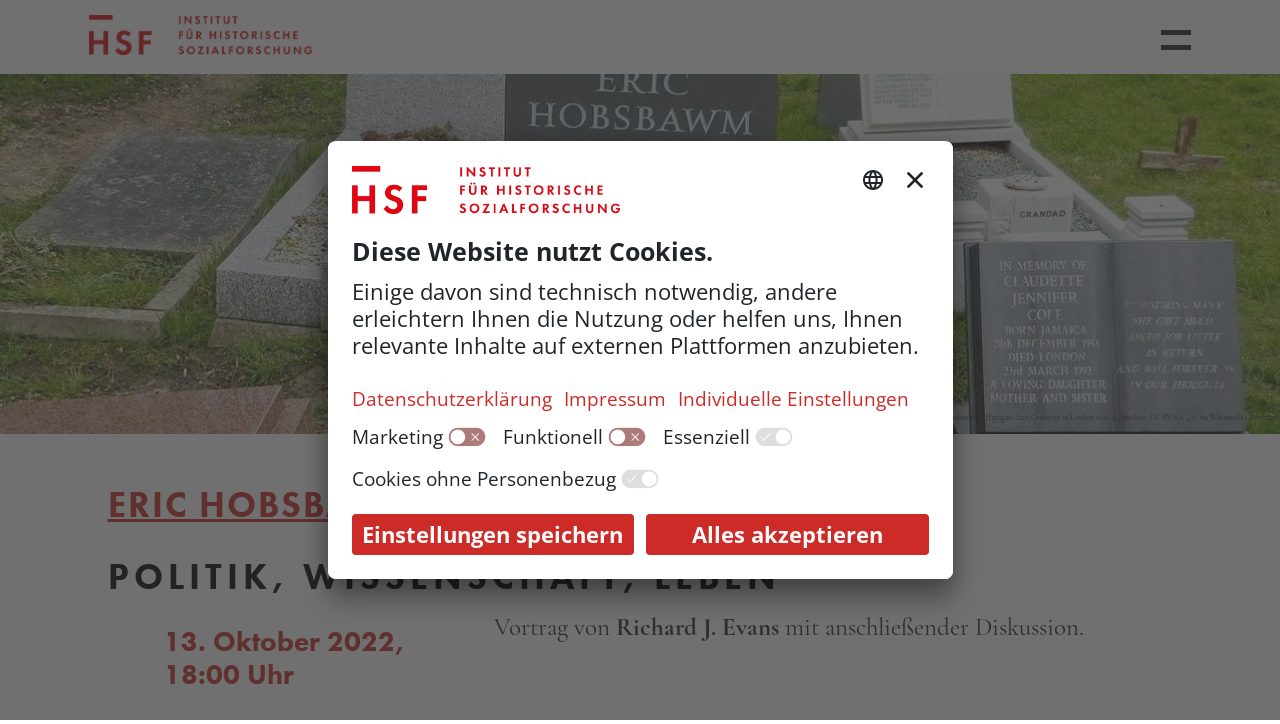

--- FILE ---
content_type: text/html; charset=UTF-8
request_url: https://ihsf.at/Veranstaltungen/Veranstaltungen/VA_2022/2022-10-13_Eric-Hobsbawm-(1917-2012)-Politik-Wissenschaft-L.html
body_size: 6327
content:
<!DOCTYPE html>
<html class="" lang="de">
    <head>
    <meta charset="UTF-8">
    <meta name="viewport" content="width=device-width, initial-scale=1, shrink-to-fit=no" />
    	    <title>IHSF | Eric Hobsbawm (1917-2012). Politik, Wissenschaft, Leben</title><meta name="description" content="Vortrag&amp;nbsp;von&amp;nbsp;Richard J. Evans&amp;nbsp;mit anschlie&szlig;ender Diskussion.">
<meta name="keywords" content="Veranstaltungsarchiv,Deutsch,Vortrag" />
<meta property="og:url" content="https://ihsf.at/Veranstaltungen/Veranstaltungen/VA_2022/2022-10-13_Eric-Hobsbawm-(1917-2012)-Politik-Wissenschaft-L.html">
<meta property="og:type" content="website">
<meta property="og:title" content="Eric Hobsbawm (1917-2012). Politik, Wissenschaft, Leben">
<meta property="og:description" content="Vortrag&amp;nbsp;von&amp;nbsp;Richard J. Evans&amp;nbsp;mit anschlie&szlig;ender Diskussion.">
<meta property="og:locale" content="de_DE">
    <meta property="og:image" content="https://ihsf.at/Veranstaltungen/Veranstaltungen/VA_2022/Eric_Hobsbawm_Grave_in_Highgate_East_Cemetery_in_London_Paas.jpg"/>
    <meta property="og:image:width" content="1280" />
    <meta property="og:image:height" content="763" />
    <meta property="og:image:infotext" content="" />
<meta name="twitter:card" content="summary">
<meta name="twitter:site" content="@Arbeiterkammer">
<meta name="twitter:url" content="https://ihsf.at/Veranstaltungen/Veranstaltungen/VA_2022/2022-10-13_Eric-Hobsbawm-(1917-2012)-Politik-Wissenschaft-L.html">
            
    <link rel="stylesheet" href="/static/KIT/files/css/gtx-custom.css" media="all" />
        <!-- Font Awesome -->
    <script src="/static/KIT/files/js/fa.min.pretty.sel.js"></script>
            <script src="/static/KIT/files/js/scripts_header.js"></script>
        <link rel="stylesheet" href="/static/KIT/files/css/style.css" media="all" />
            <link rel="stylesheet" href="/ihsf.css" media="all" />
        




<style id="root-variables-override">
:root {
  --bs-primary: #cc2b28;
  --bs-secondary: #ca2a27;
  --bs-light: #e9e5e2;
  --gtx-color-1: #cc6a4c;
  --gtx-color-2: #a9bbc5;
  --bs-primary-rgb: 204, 43, 40;
  --bs-secondary-rgb: 202, 42, 39;
  --bs-light-rgb: 233, 229, 226;
  --gtx-color-1-rgb: 204, 106, 76;
  --gtx-color-2-rgb: 169, 187, 197;
  --gtx-h1-color: #cc2b28;
  --gtx-h2-color: #cc2b28;
  --gtx-h3-color: #cc2b28;
  --gtx-h4-color: #cc2b28;
  --gtx-h5-color: #cc2b28;
}
</style>

            <!-- favicon -->
        <link rel="shortcut icon" href="/settings/signet_ihsf.png" type="image/x-icon">
                            <script id="usercentrics-cmp" src="https://app.usercentrics.eu/browser-ui/latest/loader.js" data-settings-id="llgQES2HLGW5Uw" async></script>

        
        <link rel="preconnect" href="//privacy-proxy.usercentrics.eu">
        <link rel="preload" href="//privacy-proxy.usercentrics.eu/latest/uc-block.bundle.js" as="script">
        <script type="application/javascript" src="https://privacy-proxy.usercentrics.eu/latest/uc-block.bundle.js"></script>
        
        <script>
            uc.reloadOnOptIn('BJz7qNsdj-7'); // YouTube
            uc.reloadOnOptIn('HyEX5Nidi-m'); // Vimeo
            //for Riddle implement custom reload, because it's not supported
            var initialRiddleConsent = null;
            function handleUCUIInitialized() {
                // Retrieve the consent status for Riddle service
                var serviceInfo = window.UC_UI.getServicesBaseInfo();
                initialRiddleConsent = (serviceInfo.find(e => e.name == 'Riddle') ? serviceInfo.find(e => e.name == 'Riddle').consent.status : false);
            }

            function handleCMPEvent() {
                var serviceInfo = window.UC_UI.getServicesBaseInfo();
                var currentRiddleConsent = (serviceInfo.find(e => e.name == 'Riddle') ? serviceInfo.find(e => e.name == 'Riddle').consent.status : false);

                // Check if consent for Riddle service has changed since UC UI initialization and reload the page if it's revoked
                if (currentRiddleConsent !== initialRiddleConsent) {
                    initialRiddleConsent = currentRiddleConsent; // Update initial consent status
                    if (!currentRiddleConsent) {
                        window.location.reload();
                    }
                }
            }
            window.addEventListener('UC_UI_INITIALIZED', handleUCUIInitialized);
            window.addEventListener('UC_UI_CMP_EVENT', handleCMPEvent);
        </script>
        
                    <!-- Matomo Tag Manager -->
            <script type="text/plain" data-usercentrics="Matomo Tag Manager">
            var _mtm = window._mtm = window._mtm || [];
            _mtm.push(

            {'mtm.startTime': (new Date().getTime()), 'event': 'mtm.Start'}
            );
            var d=document, g=d.createElement('script'), s=d.getElementsByTagName('script')[0];
            g.async=true; g.src='https://piwik.arbeiterkammer.at/js/container_p8vB8VNm.js'; s.parentNode.insertBefore(g,s);
        </script>
        <!-- End Matomo Tag Manager -->
                        <script src="/koerner.js"></script>
                            </head>
    <body class="kit-onepager onepager-page ak-website-kit-publish " style="overflow-x: hidden">

                                                <header id="topnav" class="defaultscroll nav-sticky burger  mobile-desktop-burger">
    <div class="container">
        <!-- Logo container-->    <a class="logo logo1" href="/index.html">                    <img loading="lazy" src="https://ihsf.at/GenticsImageStore/auto/168/prop/logo_ihsf_zeile.jpg" class="logo-light-mode" alt="Logo des Instituts f&uuml;r Historische Sozialforschung &copy; Institut f&uuml;r Historische Sozialforschung" title="Logo des Instituts f&uuml;r Historische Sozialforschung &copy; Institut f&uuml;r Historische Sozialforschung">            </a>                        <!-- Logo End -->
                <!-- End Logo container-->
        <div class="menu-extras">
            <div class="menu-item">
                <!-- Mobile menu toggle-->
                <button class="navbar-toggle" id="toToggle" onclick="toggleMenu()">
                    <div class="lines">
                        <span></span>
                        <span></span>
                        <span></span>
                    </div>
                </button>
                                <!-- End mobile menu toggle-->
            </div>
        </div>
                        <div id="navigation">
            <!-- Navigation Menu-->
            <div class="navigation-menu nav-right text-primary link-hover-dark">
                                                                                <ul>
		<li class=""><a href="/Ueber_uns/Ueber_uns.html" class="text-primary link-hover-dark">Über uns</a></li><li class=""><a href="/Ueber_uns/Team.html" class="text-primary link-hover-dark">Team</a></li><li class=""><a href="/Sammlung-u-Archiv/Sammlung_u_Archiv.html" class="text-primary link-hover-dark">Sammlung & Archiv</a></li><li class=""><a href="/Projekte-u-Publikationen/Publikationen_u_Projekte.html" class="text-primary link-hover-dark">Publikationen & Projekte</a></li><li class=""><a href="/Veranstaltungen/Veranstaltungen.html" class="text-primary link-hover-dark">Veranstaltungen</a></li><li class=""><a href="/Forschungsfoerderung/Forschungsfoerderung.html" class="text-primary link-hover-dark">Forschungsförderung</a></li><li class=""><a href="/Kontakt-und-Newsletter.html" class="text-primary link-hover-dark">Kontakt & Newsletter</a></li>				</ul>
		                                            </div>

            <!--end navigation menu-->
        </div>
                <div id="mobile-navigation" class="mobile-desktop-navigation" style="display: none;">
                <div class="navigation-buttons"></div>
            <div class="navigation-menu mobile-desktop-navigation-menu">
                                    <ul>
                        <li class=""><a href="/Ueber_uns/Ueber_uns.html">Über uns</a></li><li class=""><a href="/Ueber_uns/Team.html">Team</a></li><li class=""><a href="/Sammlung-u-Archiv/Sammlung_u_Archiv.html">Sammlung & Archiv</a></li><li class=""><a href="/Projekte-u-Publikationen/Publikationen_u_Projekte.html">Publikationen & Projekte</a></li><li class=""><a href="/Veranstaltungen/Veranstaltungen.html">Veranstaltungen</a></li><li class=""><a href="/Forschungsfoerderung/Forschungsfoerderung.html">Forschungsförderung</a></li><li class=""><a href="/Kontakt-und-Newsletter.html">Kontakt & Newsletter</a></li>                        
                                                
		                                    </ul>
                            </div>
        </div>
            <div id="search-box-mobile" class="search-input-header-wrapper header-box collapse">
                <form class="form-inline search" action="">
                    <input name="q" id="header-search-input" class="form-control search-field" type="text" placeholder="Suchbegriff..." aria-label="Search">
                </form>
            </div>
        <!--end navigation-->
            </div>
    <!--end container-->
</header>
<!--end navigation menu-->
</div>
                                            <div id="cover" class="bg-image   "  style="height: 50vh;" title="Grave of Historian Eric Hobsbawm in Highgate East Cemetery in London 2016 &copy; Paasikivi, CC BY-SA 4.0, via Wikimedia Commons">
    <picture>
                                    <source srcset="https://ihsf.at/GenticsImageStore/1275/auto/prop/Veranstaltungen/Veranstaltungen/VA_2022/Eric_Hobsbawm_Grave_in_Highgate_East_Cemetery_in_London_P_1.jpg" media="(min-width: 930px)">
            <img loading="lazy" src="https://ihsf.at/GenticsImageStore/1275/auto/prop/Veranstaltungen/Veranstaltungen/VA_2022/Eric_Hobsbawm_Grave_in_Highgate_East_Cemetery_in_London_P_1.jpg" alt="Grave of Historian Eric Hobsbawm in Highgate East Cemetery in London 2016 &copy; Paasikivi, CC BY-SA 4.0, via Wikimedia Commons" title="Grave of Historian Eric Hobsbawm in Highgate East Cemetery in London 2016 &copy; Paasikivi, CC BY-SA 4.0, via Wikimedia Commons">
            </picture>
                <div class="mask" style="background-color: rgba(0, 0, 0, 0);">
        <div class="container d-flex align-items-center justify-content-center text-center h-100 overflow-auto">
                        <div class=" h-100">
                                                                                    <div class="copyright">Grave of Historian Eric Hobsbawm in Highgate East Cemetery in London 2016 &copy; Paasikivi, CC BY-SA 4.0, via Wikimedia Commons</div>
                            </div>
                    </div>    </div></div><section id="kit-grid-2571945" class="section kit-grid-section   ">
    <div class="kit-grid-content  container bgcolor ">
                <div class="row ">
                                                                            <div id="kit-grid-2571945-container-1" class="kit-grid-container kit-grid-container-1  col-md-12 col-sm-12    ">
                    <section class="kittextelement toppadding">
<div class="kittextelement-body alohalinkcolor"><h1 class="" id="heading_Eric_Hobsbawm__1917_2012_">Eric Hobsbawm (1917-2012)</h1><h2 id="heading__heading_Politik__Wissenschaft__LebenPolitik__Wissenschaft__Leben">Politik, Wissenschaft, Leben</h2></div>
</section><section id="kit-grid-2571942" class="section kit-grid-section   ">
    <div class="kit-grid-content  container bgcolor ">
                <div class="row ">
                                                                            <div id="kit-grid-2571942-container-1" class="kit-grid-container kit-grid-container-1  col-md-4 col-sm-12    ">
                    <section class="kittextelement ">
<div class="kittextelement-body alohalinkcolor"><h3 id="heading_14__Dezember_2023__18_30_Uhr">13. Oktober 2022, 18:00 Uhr&nbsp;</h3><h4 id="heading_Bibliothek_der_Arbeiterkammer_Wien__Prinz_Eugen_Strasse_20_22__1040_Wien">Bibliothek der Arbeiterkammer Wien, Prinz-Eugen-Straße 20-22, 1040 Wien</h4></div>
</section>                    <section class="section teaser-section pb-5 pt-3">
            <div class="container">
                <div class="row">
                                                                                    </div>
                            </div>
        </section>
    <div class="article-share padding">
<button class="btn btn-outline-dark btn-lg" type="button" data-bs-toggle="dropdown">
<i class="fa-light fa-share-nodes"></i> Veranstaltung teilen
</button>
<div class="dropdown-menu px-4" id="d-m-2571956">
<div class="curve"></div>
<a class="dropdown-item" target="_blank" rel="noopener noreferer" href="https://www.facebook.com/sharer/sharer.php?u=https://ihsf.at/Veranstaltungen/Veranstaltungen/VA_2022/2022-10-13_Eric-Hobsbawm-(1917-2012)-Politik-Wissenschaft-L.html"><i class="fa-brands fa-facebook"></i> <span>Facebook</span></a><br><a class="dropdown-item" target="_blank" rel="noopener noreferer" href="https://twitter.com/intent/tweet?url=https://ihsf.at/Veranstaltungen/Veranstaltungen/VA_2022/2022-10-13_Eric-Hobsbawm-(1917-2012)-Politik-Wissenschaft-L.html&text=Eric+Hobsbawm+%281917-2012%29.+Politik%2C+Wissenschaft%2C+Leben"><i class="fa-brands fa-x-twitter"></i> <span>X</span></a><br><a class="dropdown-item" target="_blank" rel="noopener noreferer" href="https://www.linkedin.com/shareArticle?mini=true&url=https://ihsf.at/Veranstaltungen/Veranstaltungen/VA_2022/2022-10-13_Eric-Hobsbawm-(1917-2012)-Politik-Wissenschaft-L.html&title=Eric+Hobsbawm+%281917-2012%29.+Politik%2C+Wissenschaft%2C+Leben&summary=&source="><i class="fa-brands fa-linkedin"></i> <span>LinkedIn</span></a><br><span id="whatsapp-2571956" style="display:none"><a class="dropdown-item" target="_blank" rel="noopener noreferer" data-action="share/whatsapp/share" href="whatsapp://send?text=Eric+Hobsbawm+%281917-2012%29.+Politik%2C+Wissenschaft%2C+Leben+https://ihsf.at/Veranstaltungen/Veranstaltungen/VA_2022/2022-10-13_Eric-Hobsbawm-(1917-2012)-Politik-Wissenschaft-L.html"><i class="fa-brands fa-whatsapp"></i> <span>Whatsapp</span></a><br></span><a class="dropdown-item" target="_blank" rel="noopener noreferer" href="mailto:?subject=Schon%20gelesen%3F&body=Eric Hobsbawm (1917-2012). Politik, Wissenschaft, Leben%20https://ihsf.at/Veranstaltungen/Veranstaltungen/VA_2022/2022-10-13_Eric-Hobsbawm-(1917-2012)-Politik-Wissenschaft-L.html"><i class="fa-solid fa-envelope"></i> <span>Mail</span></a></div>
</div>
<script>if(/Mobi/.test(navigator.userAgent)){document.getElementById('whatsapp-2571956').style.display=null}</script><div class="kittaglist ">
                <a href="?tag=Veranstaltungsarchiv"><span class="badge bg-primary">Veranstaltungsarchiv</span></a>
            <a href="?tag=Deutsch"><span class="badge bg-primary">Deutsch</span></a>
            <a href="?tag=Vortrag"><span class="badge bg-primary">Vortrag</span></a>
    </div>            </div>
                                                                            <div id="kit-grid-2571942-container-2" class="kit-grid-container kit-grid-container-2  col-md-8 col-sm-12    ">
                    <section class="kittextelement ">
<div class="kittextelement-body alohalinkcolor"><p style="">Vortrag&nbsp;von <b>Richard J. Evans</b>&nbsp;mit anschließender Diskussion.<br style=""></p><p><br></p></div>
</section><section class="kittextelement ">
<div class="kittextelement-body alohalinkcolor"><h3 id="heading_Zum_Vortrag">Zum Vortrag</h3><p style="">Eric Hobsbawm war einer der einflussreichsten Historiker und Public&nbsp;Intellectuals des 20. Jahrhunderts. Mitten im Kalten Krieg erreichten&nbsp;die Werke des bekennenden Marxisten im globalen Westen ein&nbsp;Millionenpublikum, während sie in der Sowjetunion nicht publiziert werden durften. Hobsbawms Arbeiten waren durch eine enorme inhaltliche&nbsp;Bandbreite und innovative historische Erklärungsansätze geprägt.&nbsp;Konzepte wie die „Sozialrebellen“ oder „das lange 19.&nbsp;Jahrhundert“ sind&nbsp;aus der Geschichtswissenschaft heute nicht mehr weg zu denken. Der&nbsp;Vortrag zeichnet den Lebensweg Hobsbawms nach, thematisiert seine&nbsp;Interessen und Arbeitsschwerpunkte und widmet sich dabei immer auch dem&nbsp;Historiker Hobsbawm als Zeuge und politischer Akteur seiner eigenen&nbsp;Epoche.<br style=""></p><p style=""><br style=""></p></div>
</section>




<section class="bg-light ">
    <div class="container 1">
        <div class="row d-flex justify-content-center text-center py-5 py-4 overflow-hidden">
            <div class="col-12">
                <div class="swiper mySwiper-1">
                    <div class="swiper-wrapper gallery">
                                                    


    <div class="swiper-slide" data-src="https://ihsf.at/GenticsImageStore/1952/auto/prop/Veranstaltungen/Veranstaltungen/VA_2022/2022_VA_Fotos/Vortrag-von-Richard-J.-Evans.jpg" data-sub-html="<p>Vortrag von Richard J. Evans &amp;copy; IHSF / Christopher Glanzl</p>">
        <div class="card">
                <img loading="lazy" src="https://ihsf.at/GenticsImageStore/412/275/cropandresize/smart/2/0/1997/1333/Veranstaltungen/Veranstaltungen/VA_2022/2022_VA_Fotos/Vortrag-von-Richard-J.-Evans.jpg" alt="Vortrag von Richard J. Evans &copy; IHSF / Christopher Glanzl" title="Foto: Vortrag von Richard J. Evans &amp;copy; IHSF / Christopher Glanzl" class="img-fluid  mx-auto shadow">
            <div class="gallery-poster">
                <span class="icon-magnifier"></span>
            </div>
        </div>
    </div>
                                                    


    <div class="swiper-slide" data-src="https://ihsf.at/GenticsImageStore/1952/auto/prop/Veranstaltungen/Veranstaltungen/VA_2022/2022_VA_Fotos/Richard-J.-Evans-beim-Vortrag.jpg" data-sub-html="<p>Richard J. Evans &amp;copy; IHSF / Christopher Glanzl</p>">
        <div class="card">
                <img loading="lazy" src="https://ihsf.at/GenticsImageStore/412/275/cropandresize/smart/2/0/1997/1333/Veranstaltungen/Veranstaltungen/VA_2022/2022_VA_Fotos/Richard-J.-Evans-beim-Vortrag.jpg" alt="Richard J. Evans &copy; IHSF / Christopher Glanzl" title="Foto: Richard J. Evans &amp;copy; IHSF / Christopher Glanzl" class="img-fluid  mx-auto shadow">
            <div class="gallery-poster">
                <span class="icon-magnifier"></span>
            </div>
        </div>
    </div>
                                                    


    <div class="swiper-slide" data-src="https://ihsf.at/GenticsImageStore/1952/auto/prop/Veranstaltungen/Veranstaltungen/VA_2022/2022_VA_Fotos/VA_Evans.jpg" data-sub-html="<p>Veranstaltung, Blick ins Publikum &amp;copy; IHSF / Christopher Glanzl</p>">
        <div class="card">
                <img loading="lazy" src="https://ihsf.at/GenticsImageStore/412/275/cropandresize/smart/2/0/1997/1333/Veranstaltungen/Veranstaltungen/VA_2022/2022_VA_Fotos/VA_Evans.jpg" alt="Veranstaltung, Blick ins Publikum &copy; IHSF / Christopher Glanzl" title="Foto: Veranstaltung, Blick ins Publikum &amp;copy; IHSF / Christopher Glanzl" class="img-fluid  mx-auto shadow">
            <div class="gallery-poster">
                <span class="icon-magnifier"></span>
            </div>
        </div>
    </div>
                                            </div>
                    <div class="swiper-pagination"></div>
                </div>
            </div>
        </div>
    </div>
</section>
<section class="kittextelement ">
<div class="kittextelement-body alohalinkcolor"><h3 id="heading_Zu_den_Personen">Zu den Personen</h3><h4 id="heading_Jakob_Feinig">Richard J. Evans</h4><p>ist emeritierter Professor an der Cambridge University, Mitherausgeber des renommierten Journals for Contemporary History und hat 2019 mit „Eric Hobsbawm. A Life in History“ die erste umfassende Biografie des Ausnahmehistorikers vorgelegt.&nbsp;</p><p><br></p></div>
</section><section class="kittextelement ">
<div class="kittextelement-body alohalinkcolor"><p><b>Die Veranstaltung ist kostenlos.</b></p></div>
</section>
            </div>
                                                                            <div id="kit-grid-2571942-container-3" class="kit-grid-container kit-grid-container-3  d-none col-sm-12    ">
                    
            </div>
                    </div>
    </div>
</section>

            </div>
                                                                            <div id="kit-grid-2571945-container-2" class="kit-grid-container kit-grid-container-2  d-none col-sm-12    ">
                    
            </div>
                                                                            <div id="kit-grid-2571945-container-3" class="kit-grid-container kit-grid-container-3  d-none col-sm-12    ">
                    
            </div>
                    </div>
    </div>
</section>
                                        <script src="/static/KIT/files/js/scripts_footer.js"></script>
                            <footer class="footer footer2 bg-white py-4  ">
    <div class="container">
        <section id="kit-grid-2568816" class="section kit-grid-section supertoppadding footer red  ">
    <div class="kit-grid-content  container bgcolor ">
                <div class="row ">
                                                                            <div id="kit-grid-2568816-container-1" class="kit-grid-container kit-grid-container-1  col-md-4 col-sm-12    ">
                    <div class="col-md-5">
<p><a target='_self' class='' data-gentics-aloha-repository='com.gentics.aloha.GCN.Page' data-gentics-aloha-object-id='10007.74172' href="/Kontakt-und-Newsletter.html">Kontakt &amp; </a><a target='_self' class='' data-gentics-aloha-repository='com.gentics.aloha.GCN.Page' data-gentics-aloha-object-id='10007.74172' href="/Kontakt-und-Newsletter.html">Newsletter</a></p><p><a target='_self' class='' data-gentics-gcn-url='https://twitter.com/IHSF_Wien' href="https://twitter.com/IHSF_Wien">Twitter</a></p><p><a target='_self' class='' data-gentics-gcn-url='https://bsky.app/profile/ihsfwien.bsky.social' href="https://bsky.app/profile/ihsfwien.bsky.social">Bluesky</a><br></p></div>
            </div>
                                                                            <div id="kit-grid-2568816-container-2" class="kit-grid-container kit-grid-container-2  col-md-4 col-sm-12    ">
                    <div class="col-md-5">
<p style=""><a target='_self' class='' data-gentics-aloha-repository='com.gentics.aloha.GCN.Page' data-gentics-aloha-object-id='10007.74205' href="/Impressum.html">Impressum</a></p><p><a target='_self' class='' data-gentics-aloha-repository='com.gentics.aloha.GCN.Page' data-gentics-aloha-object-id='10007.74202' href="/Datenschutzerklaerung.html">Datenschutz</a></p></div>
            </div>
                                                                            <div id="kit-grid-2568816-container-3" class="kit-grid-container kit-grid-container-3  col-md-4 col-sm-12    ">
                    <a href="#" onClick="UC_UI.showSecondLayer();">Cookie Präferenzen</a>
            </div>
                    </div>
    </div>
</section>
    </div>
                </footer>
                                        <script src="/static/KIT/files/js/scripts_form.js"></script>
    </body>
</html>

--- FILE ---
content_type: text/css
request_url: https://ihsf.at/static/KIT/files/css/gtx-custom.css
body_size: 1879
content:
.video-container  {
    height: 100%;
    overflow: hidden;
    padding: 0;
    position: relative;
}
.card .video-container{
    position: relative !important;
    padding-bottom: 56.25% !important;
    padding-top: 0 !important;
    height: 0 !important;
    overflow: hidden !important;
}
.yt-vid iframe, .vimeo-vid iframe {
    box-sizing: border-box;
    height: 56.25vw;
    left: 50%;
    min-height: 100%;
    min-width: 100%;
    transform: translate(-50%, -50%);
    position: absolute;
    top: 50%;
    width: 177.77777778vh;
}
.vid-overlay {
    position: absolute;
    background-color: black;
    top: 0;
    left: 0;
    right: 0;
    bottom: 0;
    text-align: center;
    padding: 25% 0 0 0;
    color: #fff;
    z-index: 4;
}
button.btnAcceptVimeo, button.btnAcceptYT {
    width: 100%;
    border-radius: 0px;
}
#cover .btnAcceptVimeo,
#cover .btnAcceptYT{
    position: absolute;
    top: 0;
    z-index: 4;
}

/* Start - [KIT] Social Media Feed */
.social-media-feed-scroll-twitter {
	overflow-y: hidden;
}
.social-media-feed-scroll-twitter:hover {
	overflow-y: auto;
}
.ak-info-icon{
    position: absolute;
    top: 0;
    right: 15px;
    z-index: 10;
  }
  
/* End - [KIT] Social Media Feed */

.iti__flag {
    background-image: url("../images/flags.png") !important;
  }
  
  @media (min-resolution: 2x) {
    .iti__flag {
      background-image: url("../images/flags@2x.png") !important;
    }
  }
  
  .phone-number-input.number1{
    padding-left: 0 !important;
  }
  .iti--separate-dial-code .iti__selected-flag {
    background-color: transparent !important;
  }
  .iti--show-selected-dial-code .iti__selected-flag {
  background-color: transparent !important;
  }
  .phone-number-container{
    gap: 10px;
  }
  .iti--show-selected-dial-code{
    min-width: 90px;
  }
  .phone-error-message{
    min-width: fit-content;
    padding: 10px 0;
  }


--- FILE ---
content_type: text/css;charset=UTF-8
request_url: https://ihsf.at/ihsf.css
body_size: 18315
content:

@import url("https://use.typekit.net/pwz0qlf.css");

:root {	
--serif-font: cormorant-garamond, serif;
--sans-font: futura-pt, sans-serif; 
--bs-primary: #e20019;
}



/*fix for all*/

.flex-lg-row-reverse {
	flex-direction: row-reverse !important;
}

@media (max-width: 991px) {

	.flex-lg-row-reverse {
		flex-direction: column-reverse !important;
	}
}

@media (max-width: 991px) {

	.pb-5 {
		padding-bottom: 1.5rem !important;
	}
	
	.pt-3 {
		padding-top: .5rem !important;
	}
	
	.pt-2 {
		padding-top: .25rem !important;
	}
	
	.mt-4 {
		margin-top: .75rem !important;
	}

}



html {
	font-size: 25px;
    line-height: 36px;
} 


@media (max-width: 768px) {

	html {
	font-size: 20px;
    line-height: 30px;
} 
	
}



body {
    margin: 0;
	font-family: var( --serif-font ), serif;
}

h1, h2, h3, h4 {
	font-family: var( --sans-font ), sans-serif;
	hyphens: auto;
}

ul, li {
    margin: 0;
}

blockquote {
    margin: 60px 16%;
}

small {
    font-size: .72rem !important;
}

b, strong {
	font-weight: 600;
}

.red a,
.red {
	color: var(--bs-primary) !important;
}

.white a,
.white {
	color: var(--bs-white) !important;
}

/*generals*/

h1 {
	font-weight: 600;
    text-decoration: underline;
	font-size: 1.44rem;
    text-transform: uppercase;
    letter-spacing: 2px;
	margin-bottom: 30px;
}

h2 {
  font-size: 1.44rem;
  line-height: 1.6rem;
  color: var(--bs-black);
}


h4, h3 {
	font-weight: 600;
}

.kittextelement h2 {
  text-transform: uppercase;
  font-weight: 600;
  letter-spacing: .2rem;
}

.kittextelement h3 i,
.kittextelement h4 i,
.kittextelement h5 i,
.kittextelement h2 i {
 	font-family: var(--serif-font);
	font-weight: 300 !important;
	letter-spacing: normal;
	text-transform: none;
	text-decoration: none;
	color: var(--bs-black);
}

h4 {
	font-weight: 600;
}


h6 {
	font-size: 2rem;
    line-height: 2.2rem;
}


.kitquoteelement {
	padding: 40px 8%;
}

.kitquoteelement hr {
	display: none;
}

.kitquoteelement cite {
	color: var(--bs-primary);
	 font-family: var(--serif-font);
	font-weight: 300 !important;
	font-size: 1.44rem;
  line-height: 1.6rem;
}

.badge {
  color: var(--bs-primary);
font-weight: 400;
}

.badge.bg-primary {
  background: none !important;
}



.textalign-right {
	text-align: right;
}

.textalign-center {
	text-align: center;
}

.topminipadding {
	padding-top: 25px;
}

.minipadding {
	padding-bottom: 25px;
}

.toppadding {
	padding-top: 50px;
}

.padding {
	padding-bottom: 50px;
}

.superpadding {
	padding-bottom: 100px;
}

.supertoppadding {
	padding-top: 100px;
}

.topmargin {
	margin-top: 50px;
}

.margin {
	margin-bottom: 50px;
}

.supermargin {
	margin-bottom: 100px;
}


@media (max-width: 768px) {


.topminipadding {
	padding-top: 12px;
}

.minipadding {
	padding-bottom: 12px;
}

.toppadding {
	padding-top: 25px;
}

.padding {
	padding-bottom: 25px;
}

.superpadding {
	padding-bottom: 50px;
}

.supertoppadding {
	padding-top: 50px;
}

.topmargin {
	margin-top: 25px;
}

.margin {
	margin-bottom: 25px;
}

.supermargin {
	margin-bottom: 50px;
}

}



.no_title .headline-wrapper,
.no_title h1  {
		display: none;
	}

/*text keeps distance*/
.bgcolor > .row {
	padding-right: calc(var(--bs-gutter-x)*.5);
    padding-left: calc(var(--bs-gutter-x)*.5);
}

/*headline keeps distance
.bg-light> .row > .kit-grid-container:first-child section, 
.bg-primary > .row > .kit-grid-container:first-child section   {
	padding-top: 10px;
}*/

.innerpadding > .bgcolor {
	padding: 25px 0;
}


.kit-grid-section.slim > div > .row,
.slim {
	padding-left: 8%;
	padding-right: 8%;
} 

.kit-grid-section.slim > div > .row {
	padding-left: 15%;
	padding-right: 15%;
}

@media (max-width: 991px) {
	
.kit-grid-section.slim > div > .row,
.slim, .kit-grid-section.slim > div > .row  {
	padding-left: 0;
	padding-right: 0;
} 

	section .container {
		padding-left: 0;
		padding-right: 0;
	}	
	
}

.teaser-card .readmore a,
.text-left a.btn.link,
.kittextelement a.btn.link {
	color: var(--bs-primary);
    font-family: var( --sans-font );
    font-size: .72rem !important;
    letter-spacing: 2px;
    text-decoration: underline !important;
    text-transform: uppercase;
	font-weight: 600;
	padding: 0 !important;
}

.teaser-card .readmore a:hover,
.text-left a.btn.link:hover,
.kittextelement a.btn.link:hover {
    text-decoration: none !important;
}



/*slider hero*/

.ihsf_slider {
	position: relative;
}

.ihsf_hero.bg-light {
	background: none !important;
}

.ihsf_slider .swiper-slide {
	font-size: 1rem;
}

.ihsf_slider .row > .headline-wrapper {
	position: absolute;
	left: 50%;
	top: 0;
	order: 2;
}

.ihsf_hero .row {
	position: relative;
}

.ihsf_hero .row > .headline-wrapper {
	position: absolute;
	left: 0;
	bottom: 20px;
}

.ihsf_hero .row > .headline-wrapper > * {
	font-size: .72rem !important;
	color: var(--bs-black);
	font-weight: 300 !important;
}

.ihsf_hero .row > .headline-wrapper {
	font-size: 1rem;
}


.ihsf_slider .row > .headline-wrapper > * {
	font-family: var( --sans-font );
	color: var(--bs-black);
	text-transform: uppercase;
    font-size: .72rem;
    letter-spacing: 2px;
}

.ihsf_hero .row > .col-lg-6:nth-child(2):before,
.ihsf_slider .row > .col-lg-6:nth-child(2) > a:before {
    content: '';
    display: block;
    min-height: calc(100% - 20px);
    width: 100%;
    mix-blend-mode: multiply;
    background-color: #a5bcc7;
    position: absolute;
    top: -5px;
    left: -50px;
    opacity: 1;
    transition: all .5s;
    z-index: 2;
}

.ihsf_hero.bg-light .row > .col-lg-6:nth-child(2):before {
	background-color: var(--bs-light);
}

.ihsf_hero .row:hover > .col-lg-6:nth-child(2):before,
.ihsf_slider .row:hover > .col-lg-6:nth-child(2) > a:before {
    opacity: 0;
}

.ihsf_hero .row > .col-lg-6:nth-child(2), 
.ihsf_slider .row > .col-lg-6:nth-child(2) {
	align-self: stretch;
}

.ihsf_hero .row > .col-lg-6:nth-child(2),
.ihsf_slider .row > .col-lg-6:nth-child(2) a {
	position: relative;
    overflow: hidden;
	display: flex;
	padding-top: 10px;
	padding-left: 18px;
	height: 100%;
}

.ihsf_hero .row > .col-lg-6:nth-child(2) {
	aspect-ratio: 1/.8;
}

.ihsf_hero .row > .col-lg-6 img, 
.ihsf_slider .row > .col-lg-6 img {
    height: 100%;
	width: 100%;
	position: relative;
	object-fit: cover;
}

.ihsf_slider .swiper-slide .row > .col-lg-6:last-child {
	overflow: hidden;
	position: relative;
	order: 3;
}

.ihsf_slider .swiper-slide .row > .col-lg-6:last-child > *  {
	margin-top: -10000px;
	transition: all 1s;
	max-width: calc(1280px / 2);
	display: block;
}


.ihsf_slider .swiper-slide.swiper-slide-active .row > .col-lg-6:last-child * {
	margin-top: 0;
}

.ihsf_slider .row > .col-lg-6:last-child a > *  {
    padding-top: 50px;
	font-size: 2rem;
    line-height: 2.2rem;
	font-family: var( --serif-font );
	font-weight: 300 !important;
	color: var(--bs-black);
}

.ihsf_slider .row > .col-lg-6:last-child a  {
	color: var(--bs-black);
	text-decoration: none;
}

.ihsf_hero .row > .col-lg-6:last-child h6  {
	font-size: 1.44rem;
    line-height: 1.6rem;
	text-decoration: none;
}

@media (max-width: 991px) {

	.ihsf_slider .row > .headline-wrapper {
		position: relative;
		left: 0;
		margin-top: 30px;
	}
	
	.ihsf_slider .swiper-slide .row > .col-lg-6:last-child {
		margin-top: 0;
	}
	
	.ihsf_slider .row > .col-lg-6:last-child a > * {
		padding-top: 0;
	}

}


/*teaser 50/50 */

.teaser_image .bg-color-1,
.teaser_image .bg-color-2  {
	background: none !important;
	
}

.teaser_image .bg-color-1 .card-body,
.teaser_image .bg-color-2 .card-body {
	background: var(--gtx-color-2); /*blue*/
	flex: none;
	width: 101%;
	padding: 8%!important;
	text-align: right;
}

.teaser_image .bg-color-1 .card-body {
	background: var(--gtx-color-1); /*orange*/
}


.teaser_image .bg-color-1 .teaser-media,
.teaser_image .bg-color-2 .teaser-media {
	margin: 10px 0 -10px -10px;
	mix-blend-mode: multiply;
	width: calc(100% + 10px);
	order: 2;
	padding: 0;
	position: relative;
}

.teaser_image .teaser-card.row .card-body {
	width: 50%;
}


.teaser_image .bg-color-1 .teaser-media img,
.teaser_image .bg-color-2 .teaser-media img {
object-fit: cover;
height: 100%;
width: 100%;
}

.text-white .teaser-card .readmore a {
	color: var(--bs-white);
}

@media (max-width: 991px) {
	
	.teaser_image .teaser-card.row {
		flex-direction: column;
	}
	
	.teaser_image .teaser-card.row .card-body {
		width: 100%;
	}
	
	.teaser_image .bg-color-1 .teaser-media,
	.teaser_image .bg-color-2 .teaser-media {
		margin-top: -10px;
	}
	
}



/*teaserbox_line*/


.coloredteaserbox_line .row > div {
	align-self: stretch;
}

.coloredteaserbox_line .row > div > div {
	height: 100%;
}

.coloredteaserbox_line .teaser-card .card-body {
	text-align: right;
}
	
/*all teaser*/

.teaser-card .card-title {
  font-size: 1.44rem;
  line-height: 1.6rem;
  font-family: var( --serif-font );
  font-weight: 300 !important;
}

.teaser-card .meta {
	font-family: var( --sans-font );
	font-weight: 600;
	text-transform: uppercase;
	letter-spacing: 2px;
	font-size: 0.67rem;
}

.coloredteaserbox_line .row .teaser-card .readmore a,
.teaser-card .readmore a {
	font-size: .72rem !important;
	padding: 0 !important;
	font-weight: 300 !important;
	color: var(--bs-black);
}


@media (max-width: 1200px) {
	
	.coloredteaserbox_line .row > div {
		width: 50%;
	}
	
}

@media (max-width: 991px) {
	
	.coloredteaserbox_line .row > div {
		width: 100%;
	}
	
}



/*ihsf_people*/

.ihsf_people .teaser-card {
	max-width: 260px;
	margin: 0 auto;
}

.ihsf_people .teaser-media{
	min-height: 300px;
	overflow: hidden;
}

.ihsf_people .teaser-media img{
	height: 300px;
	width: auto;
	object-fit: cover;
}


.ihsf_people .card-body {
	color:  var(--bs-white);
	background-color: var(--bs-primary);
	margin-top: -25px;
	mix-blend-mode: multiply;
	margin-right: -25px;
	margin-left: 25px;
	width: 100%;
	padding: 25px;
	position: relative;
	padding-bottom: 60px;
}

.ihsf_people .card-body .meta { 
  text-transform: uppercase;
  letter-spacing: .2rem;
	position: absolute;
	bottom: 15px;
}

.ihsf_people .card-body .card-title { 
  font-family: var( --sans-font );
	font-size: .8rem;
  line-height: .9rem;
  text-transform: uppercase;
  letter-spacing: .2rem;
  margin: 0;
  font-weight: 600 !important;;
	color:  var(--bs-white);
}

.ihsf_people .card-body .card-text { 
  padding-bottom: 30px;
}

/*team*/

.ihsf_people .kittextelement .kittextelement-body > h2:first-child {
 font-size: .6rem;
  line-height: .7rem;
	color: var(--bs-primary);
}

.ihsf_teamteaser {
	
	.teaser-card .card-title {
		font-family: var( --sans-font );
	  font-weight: 600;
	  text-transform: uppercase;
	  letter-spacing: 2px;
	  font-size: 0.67rem;
}
	
	h2.text-left {
		text-align: center !important;
	}
	
}


@media (max-width: 1200px) {

	.ihsf_people .image_right {
		width: 50%;
	}

}

@media (max-width: 991px) {
	
	.ihsf_people .image_right {
		width: 100%;
	}
	
}

/*ihsf_events*/


.ihsf_events {
	
	.teaser-card {
		position: relative;
		padding-top: 2rem;
	}
	
	.card-date {
		position: absolute;
		  color: var( --bs-primary );
		  font-family: var(--sans-font);
		  z-index: 2;
		  font-weight: 700;
		  font-size: 1.44rem;
		line-height: 1.5rem;
		  mix-blend-mode: multiply;
		top: -.3rem;
		left: -1rem;
	}
	
	.card-date-day-text {
		display: block;
		clear: both;
	}
	
	.teaser-card a h5.card-title {
		color: var(--bs-black);
	}
	
	.teaser-card a h5.card-title:first-line {
	font-style: italic;
	}	


	.card-body a {
		text-decoration: underline;
		color: var(--bs-black);
	}
	
	.readmore a {
		color: var(--bs-primary);
  		font-weight: 600 !important;
	}
	
	
}

@media (max-width: 1200px) {
	
	.ihsf_events .teaser_row > div {
		width: 100%;
	}
	
}

/*event-detail*/

.teaser-card .readmore .btn-primary {
  display: flex;
  min-height: 40px;
  align-items: center;
  padding: .8rem 1.6rem !important;
  color: white;
  text-decoration: none !important;
  font-weight: 700 !important;
}

.ihsf_eventdetail {
	
	.kit-grid-container-2,
	.kit-grid-container-3 {
		max-width: 700px;
		margin-left: auto;
		padding-top: 15px;
	}
	
	.kit-grid-container-1 {
		padding-bottom: 50px;
	}
	
	
	@media (max-width: 1080px) {
			
			.kit-grid-container-3,
			.kit-grid-container-2,
			.kit-grid-container-1 {
			width: 100%;
			max-width: none;
		}
		
	}
}



/*inpagenavi*/

.kittableofcontents.inline {}

.kittableofcontents.inline ul {
	display: flex;
	flex-wrap: wrap;
}

.kittableofcontents li {
	list-style: none;
}

.kittableofcontents li a {
	background-color: var(--bs-primary);
	text-decoration: none;
	margin-right: 10px;
	padding: 5px 15px;
	font-family: var( --sans-font );
	font-weight: 600;
	text-transform: uppercase;
	letter-spacing: 2px;
	font-size: 0.67rem;
	color: var(--bs-white);
}

/*image*/

figure.kitimageelement small.kitimageelement-image-copyright {
  position: absolute;
  left: -5px;
  transform: rotate(90deg);
  top: 0;
  bottom: 0;
  transform-origin: top left;
	font-size: .5rem !important;
}


figure.kitimageelement figcaption .kitimageelement-image-title {
	font-size: 0.67rem;
	font-style: italic;
}

figure.kitimageelement.noinfo small.kitimageelement-image-copyright,
figure.kitimageelement.noinfo figcaption .kitimageelement-image-title {
	display: none;
}

.teaser_image img {
	position: relative;
	top: -1000px;
	right: -3000px;
	transition: all .5s;
}

.in-viewport .teaser_image img {
	right: 0;
	top: 0;
}


/*buttons*/


.linkbutton a {
	text-transform: uppercase;
}

.linkbutton a,
a[class*="load-more-teasers"],
.btn-lg {
	border-radius: 0;
	font-family: var(--sans-font);
	font-size: .72rem !important;
	font-weight: 600;
	padding: .8rem 1.6rem !important;
}

.btn-primary,
.btn-outline-primary {
	
}

a[class*="load-more-teasers"] {
	border: 1px solid var(--bs-primary);
	color: var(--bs-primary);
	background-color: var(--bs-white);
}

a[class*="load-more-teasers"]:hover {
	border: 1px solid var(--bs-primary);
	color: var(--bs-white);
	background-color: var(--bs-primary);
}


/*projects*/

.ihsf_list .card-body {
	padding-top: 1rem;
}

.ihsf_list .card-body > a {
	text-decoration: none;
}

.ihsf_list .readmore a {
	color: var(--bs-primary);
	font-weight: 600 !important;
}

.ihsf_list .card-title:first-line {
	font-style: italic;
}

.ihsf_list .teaser-media {
	aspect-ratio: 650/433;
	overflow: hidden;
}

.ihsf_list .teaser-media img {
	width: 100%;
	height: 100%;
	object-fit: cover;
}


@media (max-width: 1200px) {

.ihsf_list .teaser_row > div {
	width: 100%;
}

}

/*events*/

.kit-event-overview-section .card-date {
  color: var( --bs-primary );
  font-family: var(--sans-font);
  z-index: 2;
  font-weight: 700;
  font-size: 1.44rem;
  mix-blend-mode: multiply;
}

.kit-event-overview-section .top-title a {
	color: var(--bs-black);
	text-decoration: none;
}

.kit-event-overview-section .top-title a h5 {
	color: var(--bs-black);
}


.kit-event-overview-section .teaser-card:hover .top-title a {
	text-decoration: underline;
}



/*logo */

#topnav .logo img {
	height: 40px;
}


/*search*/

#topnav .search-input-navigation-wrapper {
	max-width: none;
}

#search-box {
	padding-right: 7px;
}

#search-box input {
	border: none;
	background-color: transparent;
	width: 50px;
	transition: all .5s;
	font-size: 0px;
	height: 40px;
	background-size: 30px auto;
	cursor: pointer;
}

#search-box input:focus {
	border: 1px solid black;
	background-color: white;
	width: 300px;
	font-size: 1rem;
	font-weight: 300;
}

.search-result-element h2 {
	font-size: 2.25rem;
	line-height: 1.2;
	font-weight: 700;
}


.search-result-element p {
	font-size: 1.1rem;
	font-weight: 300;
}

.search-result-element h5 {
	color: var(--bs-primary);
}


.hidden {
	display: none;
}



/*nav*/

#topnav.nav-sticky, #topnav2nd.nav-sticky {
	width: 100vw;
}


#topnav .navigation-menu ul {
	display: flex;
}

#topnav .navigation-menu ul>li>a,
#topnav.burger .navigation-menu ul>li>a {
	color: var(--bs-white) !important;
}

#topnav .navigation-menu ul>li>a {
	padding-top: 4px;
	background-size: 30px auto !important;
	min-width: 30px;
	margin-top: 3px;
	font-family: var( --sans-font);
}

#topnav .navigation-menu ul>li.active>a {
	font-weight: 600;
}


#topnav.mobile-desktop-burger .mobile-desktop-navigation .navigation-menu ul>li>a {
	background: none;
	text-decoration: underline;
}

#topnav.mobile-desktop-burger .mobile-desktop-navigation .navigation-menu ul>li>a:hover {
	background: none;
	text-decoration: none;
}

#topnav.mobile-desktop-burger .mobile-desktop-navigation .navigation-menu ul li {
	padding-block: 30px;
	hyphens: auto;
}

#topnav.mobile-desktop-burger .mobile-desktop-navigation .navigation-menu ul li:nth-child(2) a {
	font-family: var( --serif-font);
	font-weight: 400;
	text-transform: none !important;
}

/*burger*/

#topnav .navbar-toggle:hover span {
	opacity: .5;
}

#topnav .navbar-toggle .lines {
	width: 30px;
	height: 22px;
}

#topnav .navbar-toggle span {
	height: 5px;
	margin-bottom: 10px;
}

#topnav .navbar-toggle span:nth-child(2) {
	display: none;
}

#topnav .navbar-toggle.open .lines span {
	background-color: var(--bs-white);
}


/*mobile-nav*/


#topnav.mobile-desktop-burger .mobile-desktop-navigation ul {
	margin-top: 80px;
	display: block;
}


@media (max-width: 991px) {
	
	#topnav.mobile-desktop-burger .mobile-desktop-navigation .navigation-menu ul li {
		padding: 15px 30px;
	}
	
	#topnav.mobile-desktop-burger .mobile-desktop-navigation ul {
		margin-top: 40px;
	}
	
}


#topnav.mobile-desktop-burger .mobile-desktop-navigation .navigation-menu ul hr {
	display: none;
}


#topnav.mobile-desktop-burger .mobile-desktop-navigation {
	width: 100vw !important;
	height: 100%;
	position: fixed;
	top: 0;
	left: 0;
}


#topnav.mobile-desktop-burger .mobile-desktop-navigation {
	border: none;
	background-color: var(--bs-primary);
	padding-top: 80px;
	padding-bottom: 80px;
	overflow: scroll;
}

#mobile-navigation .navigation-menu ul>li>a {
	font-size: var(--gtx-h2-font-size) !important;
	line-height: var(--gtx-h2-font-size);
	text-align: center;
	text-transform: uppercase !important;
	transition: all .2s;
	font-weight: 600;
}

#mobile-navigation .navigation-menu ul>li>a:hover {
	/*font-size: var(--gtx-h1-font-size) !important;
	font-weight: 800;*/
}


/*footer*/
	
footer > .container:before {
	display: block;
	content: '';
	height: 6px;
	width: 100px;
	background: var(--bs-primary);
}

footer {
	font-size: .72rem;
}

.footer li {
	list-style: none;
}










--- FILE ---
content_type: application/javascript; charset=utf-8
request_url: https://ihsf.at/koerner.js
body_size: 1461
content:
// JavaScript Document


$(document).ready(function(){
	
   
	
	
    var header = $("#topnav");
	/*is there a hero*/
	if ($('#cover').length) {
	  	var offset = 100;
		
		if ($('.homeslider').length) {
		offset = 500;
		}
		
		$(window).scroll(function() {
        var scroll = $(window).scrollTop();

        if (scroll >= offset) {
            header.removeClass('unfixed_header').addClass("fixed_header");
        } else {
            header.removeClass("fixed_header").addClass('unfixed_header');
        }
    	});
	
	} else {
	  offset = 0;
	  header.addClass("fixed_header");
	}
	




var windowHeight = $(window).height();
function isInViewport(element) {
  var elementRect = element.get(0).getBoundingClientRect();
  var elementTop = elementRect.top;
  var elementBottom = elementRect.bottom;
  var elementHeight = elementRect.height;
  var elementWidth = elementRect.width;
  var elementLeft = elementRect.left;
  var elementRight = elementRect.right;
  var elementInViewport = (elementTop >= 0 && elementBottom <= windowHeight) || (elementTop < 0 && elementBottom > 0) || (elementTop < 0 && elementBottom > windowHeight) || (elementTop < windowHeight && elementBottom > 0);
  return elementInViewport;
}
$(window).on('scroll', function() {
  $('body > *').each(function() {
    var section = $(this);
    if (isInViewport(section)) {
      section.addClass('in-viewport');
    } else {
      section.removeClass('in-viewport');
    } 
  });
});
	
});